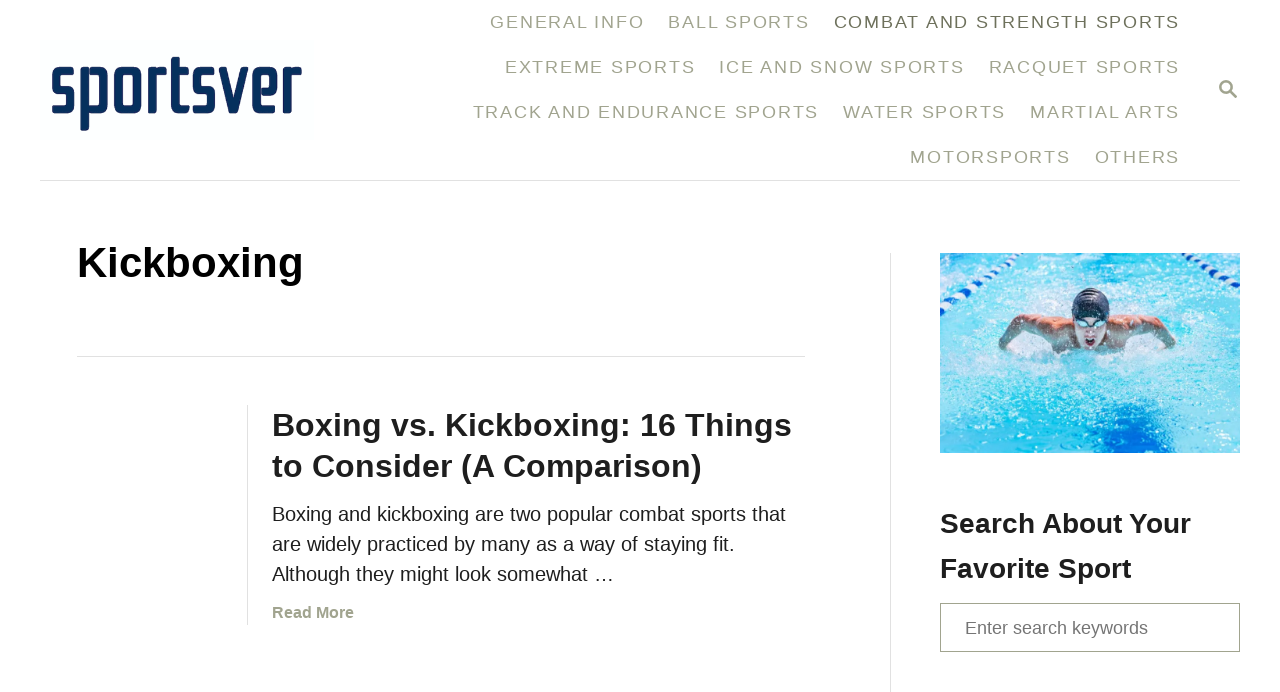

--- FILE ---
content_type: text/html; charset=UTF-8
request_url: https://www.sportsver.com/category/kickboxing/
body_size: 13444
content:
<!DOCTYPE html><html lang="en-US">
	<head>
				<meta charset="UTF-8">
		<meta name="viewport" content="width=device-width, initial-scale=1.0">
		<meta http-equiv="X-UA-Compatible" content="ie=edge">
		<meta name='robots' content='index, follow, max-image-preview:large, max-snippet:-1, max-video-preview:-1' />

	<!-- This site is optimized with the Yoast SEO plugin v23.5 - https://yoast.com/wordpress/plugins/seo/ -->
	<title>Kickboxing Archives - Sportsver</title>
	<link rel="canonical" href="https://www.sportsver.com/category/kickboxing/" />
	<meta property="og:locale" content="en_US" />
	<meta property="og:type" content="article" />
	<meta property="og:title" content="Kickboxing Archives - Sportsver" />
	<meta property="og:url" content="https://www.sportsver.com/category/kickboxing/" />
	<meta property="og:site_name" content="Sportsver" />
	<meta name="twitter:card" content="summary_large_image" />
	<script type="application/ld+json" class="yoast-schema-graph">{"@context":"https://schema.org","@graph":[{"@type":"CollectionPage","@id":"https://www.sportsver.com/category/kickboxing/","url":"https://www.sportsver.com/category/kickboxing/","name":"Kickboxing Archives - Sportsver","isPartOf":{"@id":"https://www.sportsver.com/#website"},"breadcrumb":{"@id":"https://www.sportsver.com/category/kickboxing/#breadcrumb"},"inLanguage":"en-US"},{"@type":"BreadcrumbList","@id":"https://www.sportsver.com/category/kickboxing/#breadcrumb","itemListElement":[{"@type":"ListItem","position":1,"name":"Home","item":"https://www.sportsver.com/"},{"@type":"ListItem","position":2,"name":"Kickboxing"}]},{"@type":"WebSite","@id":"https://www.sportsver.com/#website","url":"https://www.sportsver.com/","name":"Sportsver","description":"All about sports","publisher":{"@id":"https://www.sportsver.com/#organization"},"potentialAction":[{"@type":"SearchAction","target":{"@type":"EntryPoint","urlTemplate":"https://www.sportsver.com/?s={search_term_string}"},"query-input":{"@type":"PropertyValueSpecification","valueRequired":true,"valueName":"search_term_string"}}],"inLanguage":"en-US"},{"@type":"Organization","@id":"https://www.sportsver.com/#organization","name":"Sportsver","url":"https://www.sportsver.com/","logo":{"@type":"ImageObject","inLanguage":"en-US","@id":"https://www.sportsver.com/#/schema/logo/image/","url":"http://sportsver.com/wp-content/uploads/2019/08/cropped-Webp.net-resizeimage-2.png","contentUrl":"http://sportsver.com/wp-content/uploads/2019/08/cropped-Webp.net-resizeimage-2.png","width":480,"height":175,"caption":"Sportsver"},"image":{"@id":"https://www.sportsver.com/#/schema/logo/image/"}}]}</script>
	<!-- / Yoast SEO plugin. -->


<link rel='dns-prefetch' href='//scripts.mediavine.com' />
<link rel='dns-prefetch' href='//www.googletagmanager.com' />
<link rel="alternate" type="application/rss+xml" title="Sportsver &raquo; Feed" href="https://www.sportsver.com/feed/" />
<link rel="alternate" type="application/rss+xml" title="Sportsver &raquo; Comments Feed" href="https://www.sportsver.com/comments/feed/" />
<link rel="alternate" type="application/rss+xml" title="Sportsver &raquo; Kickboxing Category Feed" href="https://www.sportsver.com/category/kickboxing/feed/" />
<style type="text/css" id="mv-trellis-custom-css">:root{--mv-trellis-font-body:system,BlinkMacSystemFont,-apple-system,".SFNSText-Regular","San Francisco","Roboto","Segoe UI","Helvetica Neue","Lucida Grande",sans-serif;--mv-trellis-font-heading:system,BlinkMacSystemFont,-apple-system,".SFNSText-Regular","San Francisco","Roboto","Segoe UI","Helvetica Neue","Lucida Grande",sans-serif;--mv-trellis-font-size-ex-sm:0.83375rem;--mv-trellis-font-size-sm:1.09375rem;--mv-trellis-font-size:1.25rem;--mv-trellis-font-size-lg:1.40625rem;--mv-trellis-max-logo-size:100px;--mv-trellis-gutter-small:12px;--mv-trellis-gutter:24px;--mv-trellis-gutter-double:48px;--mv-trellis-gutter-large:48px;--mv-trellis-h1-font-color:#000000;--mv-trellis-h1-font-size:2.625rem;--mv-trellis-h2-font-size:1.96875rem;--mv-trellis-h3-font-size:1.75875rem;--mv-trellis-h4-font-size:1.65375rem;--mv-trellis-h5-font-size:1.47rem;--mv-trellis-h6-font-size:1.3125rem;}</style><link rel='stylesheet' id='wp-block-library-css' href='https://www.sportsver.com/wp-includes/css/dist/block-library/style.min.css?ver=6.4.7' type='text/css' media='all' />
<style id='classic-theme-styles-inline-css' type='text/css'>
/*! This file is auto-generated */
.wp-block-button__link{color:#fff;background-color:#32373c;border-radius:9999px;box-shadow:none;text-decoration:none;padding:calc(.667em + 2px) calc(1.333em + 2px);font-size:1.125em}.wp-block-file__button{background:#32373c;color:#fff;text-decoration:none}
</style>
<style id='global-styles-inline-css' type='text/css'>
body{--wp--preset--color--black: #000000;--wp--preset--color--cyan-bluish-gray: #abb8c3;--wp--preset--color--white: #ffffff;--wp--preset--color--pale-pink: #f78da7;--wp--preset--color--vivid-red: #cf2e2e;--wp--preset--color--luminous-vivid-orange: #ff6900;--wp--preset--color--luminous-vivid-amber: #fcb900;--wp--preset--color--light-green-cyan: #7bdcb5;--wp--preset--color--vivid-green-cyan: #00d084;--wp--preset--color--pale-cyan-blue: #8ed1fc;--wp--preset--color--vivid-cyan-blue: #0693e3;--wp--preset--color--vivid-purple: #9b51e0;--wp--preset--gradient--vivid-cyan-blue-to-vivid-purple: linear-gradient(135deg,rgba(6,147,227,1) 0%,rgb(155,81,224) 100%);--wp--preset--gradient--light-green-cyan-to-vivid-green-cyan: linear-gradient(135deg,rgb(122,220,180) 0%,rgb(0,208,130) 100%);--wp--preset--gradient--luminous-vivid-amber-to-luminous-vivid-orange: linear-gradient(135deg,rgba(252,185,0,1) 0%,rgba(255,105,0,1) 100%);--wp--preset--gradient--luminous-vivid-orange-to-vivid-red: linear-gradient(135deg,rgba(255,105,0,1) 0%,rgb(207,46,46) 100%);--wp--preset--gradient--very-light-gray-to-cyan-bluish-gray: linear-gradient(135deg,rgb(238,238,238) 0%,rgb(169,184,195) 100%);--wp--preset--gradient--cool-to-warm-spectrum: linear-gradient(135deg,rgb(74,234,220) 0%,rgb(151,120,209) 20%,rgb(207,42,186) 40%,rgb(238,44,130) 60%,rgb(251,105,98) 80%,rgb(254,248,76) 100%);--wp--preset--gradient--blush-light-purple: linear-gradient(135deg,rgb(255,206,236) 0%,rgb(152,150,240) 100%);--wp--preset--gradient--blush-bordeaux: linear-gradient(135deg,rgb(254,205,165) 0%,rgb(254,45,45) 50%,rgb(107,0,62) 100%);--wp--preset--gradient--luminous-dusk: linear-gradient(135deg,rgb(255,203,112) 0%,rgb(199,81,192) 50%,rgb(65,88,208) 100%);--wp--preset--gradient--pale-ocean: linear-gradient(135deg,rgb(255,245,203) 0%,rgb(182,227,212) 50%,rgb(51,167,181) 100%);--wp--preset--gradient--electric-grass: linear-gradient(135deg,rgb(202,248,128) 0%,rgb(113,206,126) 100%);--wp--preset--gradient--midnight: linear-gradient(135deg,rgb(2,3,129) 0%,rgb(40,116,252) 100%);--wp--preset--font-size--small: 13px;--wp--preset--font-size--medium: 20px;--wp--preset--font-size--large: 36px;--wp--preset--font-size--x-large: 42px;--wp--preset--spacing--20: 0.44rem;--wp--preset--spacing--30: 0.67rem;--wp--preset--spacing--40: 1rem;--wp--preset--spacing--50: 1.5rem;--wp--preset--spacing--60: 2.25rem;--wp--preset--spacing--70: 3.38rem;--wp--preset--spacing--80: 5.06rem;--wp--preset--shadow--natural: 6px 6px 9px rgba(0, 0, 0, 0.2);--wp--preset--shadow--deep: 12px 12px 50px rgba(0, 0, 0, 0.4);--wp--preset--shadow--sharp: 6px 6px 0px rgba(0, 0, 0, 0.2);--wp--preset--shadow--outlined: 6px 6px 0px -3px rgba(255, 255, 255, 1), 6px 6px rgba(0, 0, 0, 1);--wp--preset--shadow--crisp: 6px 6px 0px rgba(0, 0, 0, 1);}:where(.is-layout-flex){gap: 0.5em;}:where(.is-layout-grid){gap: 0.5em;}body .is-layout-flow > .alignleft{float: left;margin-inline-start: 0;margin-inline-end: 2em;}body .is-layout-flow > .alignright{float: right;margin-inline-start: 2em;margin-inline-end: 0;}body .is-layout-flow > .aligncenter{margin-left: auto !important;margin-right: auto !important;}body .is-layout-constrained > .alignleft{float: left;margin-inline-start: 0;margin-inline-end: 2em;}body .is-layout-constrained > .alignright{float: right;margin-inline-start: 2em;margin-inline-end: 0;}body .is-layout-constrained > .aligncenter{margin-left: auto !important;margin-right: auto !important;}body .is-layout-constrained > :where(:not(.alignleft):not(.alignright):not(.alignfull)){max-width: var(--wp--style--global--content-size);margin-left: auto !important;margin-right: auto !important;}body .is-layout-constrained > .alignwide{max-width: var(--wp--style--global--wide-size);}body .is-layout-flex{display: flex;}body .is-layout-flex{flex-wrap: wrap;align-items: center;}body .is-layout-flex > *{margin: 0;}body .is-layout-grid{display: grid;}body .is-layout-grid > *{margin: 0;}:where(.wp-block-columns.is-layout-flex){gap: 2em;}:where(.wp-block-columns.is-layout-grid){gap: 2em;}:where(.wp-block-post-template.is-layout-flex){gap: 1.25em;}:where(.wp-block-post-template.is-layout-grid){gap: 1.25em;}.has-black-color{color: var(--wp--preset--color--black) !important;}.has-cyan-bluish-gray-color{color: var(--wp--preset--color--cyan-bluish-gray) !important;}.has-white-color{color: var(--wp--preset--color--white) !important;}.has-pale-pink-color{color: var(--wp--preset--color--pale-pink) !important;}.has-vivid-red-color{color: var(--wp--preset--color--vivid-red) !important;}.has-luminous-vivid-orange-color{color: var(--wp--preset--color--luminous-vivid-orange) !important;}.has-luminous-vivid-amber-color{color: var(--wp--preset--color--luminous-vivid-amber) !important;}.has-light-green-cyan-color{color: var(--wp--preset--color--light-green-cyan) !important;}.has-vivid-green-cyan-color{color: var(--wp--preset--color--vivid-green-cyan) !important;}.has-pale-cyan-blue-color{color: var(--wp--preset--color--pale-cyan-blue) !important;}.has-vivid-cyan-blue-color{color: var(--wp--preset--color--vivid-cyan-blue) !important;}.has-vivid-purple-color{color: var(--wp--preset--color--vivid-purple) !important;}.has-black-background-color{background-color: var(--wp--preset--color--black) !important;}.has-cyan-bluish-gray-background-color{background-color: var(--wp--preset--color--cyan-bluish-gray) !important;}.has-white-background-color{background-color: var(--wp--preset--color--white) !important;}.has-pale-pink-background-color{background-color: var(--wp--preset--color--pale-pink) !important;}.has-vivid-red-background-color{background-color: var(--wp--preset--color--vivid-red) !important;}.has-luminous-vivid-orange-background-color{background-color: var(--wp--preset--color--luminous-vivid-orange) !important;}.has-luminous-vivid-amber-background-color{background-color: var(--wp--preset--color--luminous-vivid-amber) !important;}.has-light-green-cyan-background-color{background-color: var(--wp--preset--color--light-green-cyan) !important;}.has-vivid-green-cyan-background-color{background-color: var(--wp--preset--color--vivid-green-cyan) !important;}.has-pale-cyan-blue-background-color{background-color: var(--wp--preset--color--pale-cyan-blue) !important;}.has-vivid-cyan-blue-background-color{background-color: var(--wp--preset--color--vivid-cyan-blue) !important;}.has-vivid-purple-background-color{background-color: var(--wp--preset--color--vivid-purple) !important;}.has-black-border-color{border-color: var(--wp--preset--color--black) !important;}.has-cyan-bluish-gray-border-color{border-color: var(--wp--preset--color--cyan-bluish-gray) !important;}.has-white-border-color{border-color: var(--wp--preset--color--white) !important;}.has-pale-pink-border-color{border-color: var(--wp--preset--color--pale-pink) !important;}.has-vivid-red-border-color{border-color: var(--wp--preset--color--vivid-red) !important;}.has-luminous-vivid-orange-border-color{border-color: var(--wp--preset--color--luminous-vivid-orange) !important;}.has-luminous-vivid-amber-border-color{border-color: var(--wp--preset--color--luminous-vivid-amber) !important;}.has-light-green-cyan-border-color{border-color: var(--wp--preset--color--light-green-cyan) !important;}.has-vivid-green-cyan-border-color{border-color: var(--wp--preset--color--vivid-green-cyan) !important;}.has-pale-cyan-blue-border-color{border-color: var(--wp--preset--color--pale-cyan-blue) !important;}.has-vivid-cyan-blue-border-color{border-color: var(--wp--preset--color--vivid-cyan-blue) !important;}.has-vivid-purple-border-color{border-color: var(--wp--preset--color--vivid-purple) !important;}.has-vivid-cyan-blue-to-vivid-purple-gradient-background{background: var(--wp--preset--gradient--vivid-cyan-blue-to-vivid-purple) !important;}.has-light-green-cyan-to-vivid-green-cyan-gradient-background{background: var(--wp--preset--gradient--light-green-cyan-to-vivid-green-cyan) !important;}.has-luminous-vivid-amber-to-luminous-vivid-orange-gradient-background{background: var(--wp--preset--gradient--luminous-vivid-amber-to-luminous-vivid-orange) !important;}.has-luminous-vivid-orange-to-vivid-red-gradient-background{background: var(--wp--preset--gradient--luminous-vivid-orange-to-vivid-red) !important;}.has-very-light-gray-to-cyan-bluish-gray-gradient-background{background: var(--wp--preset--gradient--very-light-gray-to-cyan-bluish-gray) !important;}.has-cool-to-warm-spectrum-gradient-background{background: var(--wp--preset--gradient--cool-to-warm-spectrum) !important;}.has-blush-light-purple-gradient-background{background: var(--wp--preset--gradient--blush-light-purple) !important;}.has-blush-bordeaux-gradient-background{background: var(--wp--preset--gradient--blush-bordeaux) !important;}.has-luminous-dusk-gradient-background{background: var(--wp--preset--gradient--luminous-dusk) !important;}.has-pale-ocean-gradient-background{background: var(--wp--preset--gradient--pale-ocean) !important;}.has-electric-grass-gradient-background{background: var(--wp--preset--gradient--electric-grass) !important;}.has-midnight-gradient-background{background: var(--wp--preset--gradient--midnight) !important;}.has-small-font-size{font-size: var(--wp--preset--font-size--small) !important;}.has-medium-font-size{font-size: var(--wp--preset--font-size--medium) !important;}.has-large-font-size{font-size: var(--wp--preset--font-size--large) !important;}.has-x-large-font-size{font-size: var(--wp--preset--font-size--x-large) !important;}
.wp-block-navigation a:where(:not(.wp-element-button)){color: inherit;}
:where(.wp-block-post-template.is-layout-flex){gap: 1.25em;}:where(.wp-block-post-template.is-layout-grid){gap: 1.25em;}
:where(.wp-block-columns.is-layout-flex){gap: 2em;}:where(.wp-block-columns.is-layout-grid){gap: 2em;}
.wp-block-pullquote{font-size: 1.5em;line-height: 1.6;}
</style>
<link rel="preload" class="mv-grow-style" href="https://www.sportsver.com/wp-content/plugins/social-pug/assets/dist/style-frontend-pro.css?ver=1.36.1" as="style"><noscript><link rel='stylesheet' id='dpsp-frontend-style-pro-css' href='https://www.sportsver.com/wp-content/plugins/social-pug/assets/dist/style-frontend-pro.css?ver=1.36.1' type='text/css' media='all' />
</noscript><style id='dpsp-frontend-style-pro-inline-css' type='text/css'>

				@media screen and ( max-width : 720px ) {
					.dpsp-content-wrapper.dpsp-hide-on-mobile,
					.dpsp-share-text.dpsp-hide-on-mobile {
						display: none;
					}
					.dpsp-has-spacing .dpsp-networks-btns-wrapper li {
						margin:0 2% 10px 0;
					}
					.dpsp-network-btn.dpsp-has-label:not(.dpsp-has-count) {
						max-height: 40px;
						padding: 0;
						justify-content: center;
					}
					.dpsp-content-wrapper.dpsp-size-small .dpsp-network-btn.dpsp-has-label:not(.dpsp-has-count){
						max-height: 32px;
					}
					.dpsp-content-wrapper.dpsp-size-large .dpsp-network-btn.dpsp-has-label:not(.dpsp-has-count){
						max-height: 46px;
					}
				}
			
			@media screen and ( max-width : 720px ) {
				aside#dpsp-floating-sidebar.dpsp-hide-on-mobile.opened {
					display: none;
				}
			}
			
</style>
<link rel='stylesheet' id='mv-trellis-bamboo-css' href='https://www.sportsver.com/wp-content/themes/bamboo-trellis/assets/dist/css/main.1.0.0.css?ver=1.0.0' type='text/css' media='all' />
				<script id="mv-trellis-localModel" data-cfasync="false">
					window.$adManagementConfig = window.$adManagementConfig || {};
					window.$adManagementConfig.web = window.$adManagementConfig.web || {};
					window.$adManagementConfig.web.localModel = {"optimize_mobile_pagespeed":true,"optimize_desktop_pagespeed":true,"content_selector":".mvt-content","footer_selector":"footer.footer","content_selector_mobile":".mvt-content","comments_selector":"","sidebar_atf_selector":"","sidebar_atf_position":"afterend","sidebar_btf_selector":".mv-sticky-slot","sidebar_btf_position":"beforeend","content_stop_selector":"","sidebar_btf_stop_selector":"footer.footer","custom_css":"","ad_box":true,"sidebar_minimum_width":"1190","native_html_templates":{"feed":"<aside class=\"mv-trellis-native-ad-feed\"><div class=\"native-ad-image\" style=\"min-height:200px;min-width:200px;\"><div style=\"display: none;\" data-native-size=\"[300, 250]\" data-native-type=\"video\"><\/div><div style=\"width:200px;height:200px;\" data-native-size=\"[200,200]\" data-native-type=\"image\"><\/div><\/div><div class=\"native-content\"><img class=\"native-icon\" data-native-type=\"icon\" style=\"max-height: 50px; width: auto;\"><h2 data-native-len=\"80\" data-native-d-len=\"120\" data-native-type=\"title\"><\/h2><div data-native-len=\"140\" data-native-d-len=\"340\" data-native-type=\"body\"><\/div><div class=\"cta-container\"><div data-native-type=\"sponsoredBy\"><\/div><a rel=\"nonopener sponsor\" data-native-type=\"clickUrl\" class=\"button article-read-more\"><span data-native-type=\"cta\"><\/span><\/a><\/div><\/div><\/aside>","content":"<aside class=\"mv-trellis-native-ad-content\"><div class=\"native-ad-image\"><div style=\"display: none;\" data-native-size=\"[300, 250]\" data-native-type=\"video\"><\/div><div data-native-size=\"[300,300]\" data-native-type=\"image\"><\/div><\/div><div class=\"native-content\"><img class=\"native-icon\" data-native-type=\"icon\" style=\"max-height: 50px; width: auto;\"><h2 data-native-len=\"80\" data-native-d-len=\"120\" data-native-type=\"title\"><\/h2><div data-native-len=\"140\" data-native-d-len=\"340\" data-native-type=\"body\"><\/div><div class=\"cta-container\"><div data-native-type=\"sponsoredBy\"><\/div><a data-native-type=\"clickUrl\" class=\"button article-read-more\"><span data-native-type=\"cta\"><\/span><\/a><\/div><\/div><\/aside>","sidebar":"<aside class=\"mv-trellis-native-ad-sidebar\"><div class=\"native-ad-image\"><div style=\"display: none;\" data-native-size=\"[300, 250]\" data-native-type=\"video\"><\/div><div data-native-size=\"[300,300]\" data-native-type=\"image\"><\/div><\/div><img class=\"native-icon\" data-native-type=\"icon\" style=\"max-height: 50px; width: auto;\"><h3 data-native-len=\"80\"><a rel=\"nonopener sponsor\" data-native-type=\"title\"><\/a><\/h3><div data-native-len=\"140\" data-native-d-len=\"340\" data-native-type=\"body\"><\/div><div data-native-type=\"sponsoredBy\"><\/div><a data-native-type=\"clickUrl\" class=\"button article-read-more\"><span data-native-type=\"cta\"><\/span><\/a><\/aside>","sticky_sidebar":"<aside class=\"mv-trellis-native-ad-sticky-sidebar\"><div class=\"native-ad-image\"><div style=\"display: none;\" data-native-size=\"[300, 250]\" data-native-type=\"video\"><\/div><div data-native-size=\"[300,300]\" data-native-type=\"image\"><\/div><\/div><img class=\"native-icon\" data-native-type=\"icon\" style=\"max-height: 50px; width: auto;\"><h3 data-native-len=\"80\" data-native-type=\"title\"><\/h3><div data-native-len=\"140\" data-native-d-len=\"340\" data-native-type=\"body\"><\/div><div data-native-type=\"sponsoredBy\"><\/div><a data-native-type=\"clickUrl\" class=\"button article-read-more\"><span data-native-type=\"cta\"><\/span><\/a><\/aside>","adhesion":"<aside class=\"mv-trellis-native-ad-adhesion\"><div data-native-size=\"[100,100]\" data-native-type=\"image\"><\/div><div class=\"native-content\"><img class=\"native-icon\" data-native-type=\"icon\" style=\"max-height: 50px; width: auto;\"><div data-native-type=\"sponsoredBy\"><\/div><h6 data-native-len=\"80\" data-native-d-len=\"120\" data-native-type=\"title\"><\/h6><\/div><div class=\"cta-container\"><a class=\"button article-read-more\" data-native-type=\"clickUrl\"><span data-native-type=\"cta\"><\/span><\/a><\/div><\/aside>"}};
				</script>
			<script type="text/javascript" async="async" fetchpriority="high" data-noptimize="1" data-cfasync="false" src="https://scripts.mediavine.com/tags/sportsver.js?ver=6.4.7" id="mv-script-wrapper-js"></script>
<script type="text/javascript" id="ga/js-js" class="mv-trellis-script" src="https://www.googletagmanager.com/gtag/js?id=UA-120548833-5" defer data-noptimize data-handle="ga/js"></script>
<script type="text/javascript" id="mv-trellis-images/intersection-observer-js" class="mv-trellis-script" src="https://www.sportsver.com/wp-content/plugins/mediavine-trellis-images/assets/dist/IO.0.7.1.js?ver=0.7.1" defer data-noptimize data-handle="mv-trellis-images/intersection-observer"></script>
<script type="text/javascript" id="mv-trellis-images/webp-check-js" class="mv-trellis-script" src="http://www.sportsver.com/wp-content/mvt-js/1/6a76c27036f54bb48ed9bc3294c5d172.min.js" defer data-noptimize data-handle="mv-trellis-images/webp-check"></script>
<link rel="https://api.w.org/" href="https://www.sportsver.com/wp-json/" /><link rel="alternate" type="application/json" href="https://www.sportsver.com/wp-json/wp/v2/categories/40" /><link rel="EditURI" type="application/rsd+xml" title="RSD" href="https://www.sportsver.com/xmlrpc.php?rsd" />
<meta name="generator" content="WordPress 6.4.7" />
<meta name="hubbub-info" description="Hubbub 1.36.1"><style type="text/css" id="mv-trellis-native-ads-css">:root{--mv-trellis-color-native-ad-background: var(--mv-trellis-color-background-accent,#fafafa);}[class*="mv-trellis-native-ad"]{display:flex;flex-direction:column;text-align:center;align-items:center;padding:10px;margin:15px 0;border-top:1px solid #eee;border-bottom:1px solid #eee;background-color:var(--mv-trellis-color-native-ad-background,#fafafa)}[class*="mv-trellis-native-ad"] [data-native-type="image"]{background-repeat:no-repeat;background-size:cover;background-position:center center;}[class*="mv-trellis-native-ad"] [data-native-type="sponsoredBy"]{font-size:0.875rem;text-decoration:none;transition:color .3s ease-in-out,background-color .3s ease-in-out;}[class*="mv-trellis-native-ad"] [data-native-type="title"]{line-height:1;margin:10px 0;max-width:100%;text-decoration:none;transition:color .3s ease-in-out,background-color .3s ease-in-out;}[class*="mv-trellis-native-ad"] [data-native-type="title"],[class*="mv-trellis-native-ad"] [data-native-type="sponsoredBy"]{color:var(--mv-trellis-color-link)}[class*="mv-trellis-native-ad"] [data-native-type="title"]:hover,[class*="mv-trellis-native-ad"] [data-native-type="sponsoredBy"]:hover{color:var(--mv-trellis-color-link-hover)}[class*="mv-trellis-native-ad"] [data-native-type="body"]{max-width:100%;}[class*="mv-trellis-native-ad"] .article-read-more{display:inline-block;font-size:0.875rem;line-height:1.25;margin-left:0px;margin-top:10px;padding:10px 20px;text-align:right;text-decoration:none;text-transform:uppercase;}@media only screen and (min-width:600px){.mv-trellis-native-ad-feed,.mv-trellis-native-ad-content{flex-direction:row;padding:0;text-align:left;}.mv-trellis-native-ad-feed .native-content,.mv-trellis-native-ad-content{padding:10px}}.mv-trellis-native-ad-feed [data-native-type="image"]{max-width:100%;height:auto;}.mv-trellis-native-ad-feed .cta-container,.mv-trellis-native-ad-content .cta-container{display:flex;flex-direction:column;align-items:center;}@media only screen and (min-width:600px){.mv-trellis-native-ad-feed .cta-container,.mv-trellis-native-ad-content .cta-container{flex-direction:row;align-items: flex-end;justify-content:space-between;}}@media only screen and (min-width:600px){.mv-trellis-native-ad-content{padding:0;}.mv-trellis-native-ad-content .native-content{max-width:calc(100% - 300px);padding:15px;}}.mv-trellis-native-ad-content [data-native-type="image"]{height:300px;max-width:100%;width:300px;}.mv-trellis-native-ad-sticky-sidebar,.mv-trellis-native-ad-sidebar{font-size:var(--mv-trellis-font-size-sm,0.875rem);margin:20px 0;max-width:300px;padding:0 0 var(--mv-trellis-gutter,20px);}.mv-trellis-native-ad-sticky-sidebar [data-native-type="image"],.mv-trellis-native-ad-sticky-sidebar [data-native-type="image"]{height:300px;margin:0 auto;max-width:100%;width:300px;}.mv-trellis-native-ad-sticky-sidebar [data-native-type="body"]{padding:0 var(--mv-trellis-gutter,20px);}.mv-trellis-native-ad-sticky-sidebar [data-native-type="sponsoredBy"],.mv-trellis-native-ad-sticky-sidebar [data-native-type="sponsoredBy"]{display:inline-block}.mv-trellis-native-ad-sticky-sidebar h3,.mv-trellis-native-ad-sidebar h3 [data-native-type="title"]{margin:15px auto;width:300px;}.mv-trellis-native-ad-adhesion{background-color:transparent;flex-direction:row;height:90px;margin:0;padding:0 20px;}.mv-trellis-native-ad-adhesion [data-native-type="image"]{height:120px;margin:0 auto;max-width:100%;transform:translateY(-20px);width:120px;}.mv-trellis-native-ad-adhesion [data-native-type="sponsoredBy"],.mv-trellis-native-ad-adhesion  .article-read-more{font-size:0.75rem;}.mv-trellis-native-ad-adhesion [data-native-type="title"]{font-size:1rem;}.mv-trellis-native-ad-adhesion .native-content{display:flex;flex-direction:column;justify-content:center;padding:0 10px;text-align:left;}.mv-trellis-native-ad-adhesion .cta-container{display:flex;align-items:center;}</style>			<meta name="theme-color" content="#243746"/>
			<link rel="manifest" href="https://www.sportsver.com/manifest">
		<link rel="icon" href="https://www.sportsver.com/wp-content/uploads/2019/08/Webp.net-resizeimage-2-150x150.png" sizes="32x32" />
<link rel="icon" href="https://www.sportsver.com/wp-content/uploads/2019/08/Webp.net-resizeimage-2.png" sizes="192x192" />
<link rel="apple-touch-icon" href="https://www.sportsver.com/wp-content/uploads/2019/08/Webp.net-resizeimage-2.png" />
<meta name="msapplication-TileImage" content="https://www.sportsver.com/wp-content/uploads/2019/08/Webp.net-resizeimage-2.png" />
		<style type="text/css" id="wp-custom-css">
			body {   line-height : 1.6; }		</style>
					</head>
	<body class="archive category category-kickboxing category-40 mvt-no-js bamboo bamboo-trellis">
				<a href="#content" class="screen-reader-text">Skip to Content</a>

		<div class="before-content">
						<header class="header">
	<div class="wrapper wrapper-header">
				<div class="header-container">
			<button class="search-toggle">
	<span class="screen-reader-text">Search</span>
	<svg version="1.1" xmlns="http://www.w3.org/2000/svg" height="24" width="24" viewBox="0 0 12 12" class="magnifying-glass">
		<title>Magnifying Glass</title>
		<path d="M10.37 9.474L7.994 7.1l-.17-.1a3.45 3.45 0 0 0 .644-2.01A3.478 3.478 0 1 0 4.99 8.47c.75 0 1.442-.24 2.01-.648l.098.17 2.375 2.373c.19.188.543.142.79-.105s.293-.6.104-.79zm-5.38-2.27a2.21 2.21 0 1 1 2.21-2.21A2.21 2.21 0 0 1 4.99 7.21z"></path>
	</svg>
</button>
<div id="search-container">
	<form role="search" method="get" class="searchform" action="https://www.sportsver.com/">
	<label>
		<span class="screen-reader-text">Search for:</span>
		<input type="search" class="search-field"
			placeholder="Enter search keywords"
			value="" name="s"
			title="Search for:" />
	</label>
	<input type="submit" class="search-submit" value="Search" />
</form>
	<button class="search-close">
		<span class="screen-reader-text">Close Search</span>
		&times;
	</button>
</div>
			<a href="https://www.sportsver.com/" title="Sportsver" class="header-logo"><picture><source srcset="https://www.sportsver.com/wp-content/uploads/2019/08/cropped-Webp.net-resizeimage-2.png.webp, https://www.sportsver.com/wp-content/uploads/2019/08/cropped-Webp.net-resizeimage-2.png.webp 480w, https://www.sportsver.com/wp-content/uploads/2019/08/cropped-Webp.net-resizeimage-2-300x109.png.webp 300w" type="image/webp"><img src="https://www.sportsver.com/wp-content/uploads/2019/08/cropped-Webp.net-resizeimage-2.png" srcset="https://www.sportsver.com/wp-content/uploads/2019/08/cropped-Webp.net-resizeimage-2.png 480w, https://www.sportsver.com/wp-content/uploads/2019/08/cropped-Webp.net-resizeimage-2-300x109.png 300w" sizes="(max-width: 480px) 100vw, 480px" class="size-full size-ratio-full wp-image-2608 header-logo-img ggnoads" alt="Sportsver" data-pin-nopin="true" height="175" width="480"></picture></a>			<div class="nav">
	<div class="wrapper nav-wrapper">
						<button class="nav-toggle" aria-label="Menu"><svg xmlns="http://www.w3.org/2000/svg" viewBox="0 0 32 32" width="32px" height="32px">
	<path d="M4,10h24c1.104,0,2-0.896,2-2s-0.896-2-2-2H4C2.896,6,2,6.896,2,8S2.896,10,4,10z M28,14H4c-1.104,0-2,0.896-2,2  s0.896,2,2,2h24c1.104,0,2-0.896,2-2S29.104,14,28,14z M28,22H4c-1.104,0-2,0.896-2,2s0.896,2,2,2h24c1.104,0,2-0.896,2-2  S29.104,22,28,22z"></path>
</svg>
</button>
				<nav id="primary-nav" class="nav-container nav-closed"><ul id="menu-primary" class="nav-list"><li id="menu-item-1795" class="menu-item menu-item-type-taxonomy menu-item-object-category menu-item-1795"><a href="https://www.sportsver.com/category/general-info/"><span>General Info</span></a></li>
<li id="menu-item-1791" class="menu-item menu-item-type-taxonomy menu-item-object-category menu-item-has-children menu-item-1791"><a href="https://www.sportsver.com/category/ball-sports/"><span>Ball Sports</span><span class="toggle-sub-menu">&pr;</span></a>
<ul class="sub-menu">
	<li id="menu-item-1944" class="menu-item menu-item-type-taxonomy menu-item-object-category menu-item-1944"><a href="https://www.sportsver.com/category/american-football/">American Football</a></li>
	<li id="menu-item-1792" class="menu-item menu-item-type-taxonomy menu-item-object-category menu-item-1792"><a href="https://www.sportsver.com/category/soccer/">Soccer</a></li>
	<li id="menu-item-1961" class="menu-item menu-item-type-taxonomy menu-item-object-category menu-item-1961"><a href="https://www.sportsver.com/category/basketball/">Basketball</a></li>
	<li id="menu-item-2483" class="menu-item menu-item-type-taxonomy menu-item-object-category menu-item-2483"><a href="https://www.sportsver.com/category/volleyball/">Volleyball</a></li>
	<li id="menu-item-2548" class="menu-item menu-item-type-taxonomy menu-item-object-category menu-item-2548"><a href="https://www.sportsver.com/category/beach-volleyball/">Beach Volleyball</a></li>
</ul>
</li>
<li id="menu-item-1793" class="menu-item menu-item-type-taxonomy menu-item-object-category current-menu-ancestor current-menu-parent menu-item-has-children menu-item-1793"><a href="https://www.sportsver.com/category/combat-and-strength-sports/"><span>Combat and Strength Sports</span><span class="toggle-sub-menu">&pr;</span></a>
<ul class="sub-menu">
	<li id="menu-item-2537" class="menu-item menu-item-type-taxonomy menu-item-object-category current-menu-item menu-item-2537"><a href="https://www.sportsver.com/category/kickboxing/" aria-current="page">Kickboxing</a></li>
	<li id="menu-item-1937" class="menu-item menu-item-type-taxonomy menu-item-object-category menu-item-1937"><a href="https://www.sportsver.com/category/boxing/">Boxing</a></li>
</ul>
</li>
<li id="menu-item-1794" class="menu-item menu-item-type-taxonomy menu-item-object-category menu-item-1794"><a href="https://www.sportsver.com/category/extreme-sports/"><span>Extreme Sports</span></a></li>
<li id="menu-item-1796" class="menu-item menu-item-type-taxonomy menu-item-object-category menu-item-1796"><a href="https://www.sportsver.com/category/snow-sports/"><span>Ice and Snow Sports</span></a></li>
<li id="menu-item-1798" class="menu-item menu-item-type-taxonomy menu-item-object-category menu-item-has-children menu-item-1798"><a href="https://www.sportsver.com/category/racquet-sports/"><span>Racquet Sports</span><span class="toggle-sub-menu">&pr;</span></a>
<ul class="sub-menu">
	<li id="menu-item-1810" class="menu-item menu-item-type-taxonomy menu-item-object-category menu-item-1810"><a href="https://www.sportsver.com/category/touchtennis/">Touchtennis</a></li>
	<li id="menu-item-1809" class="menu-item menu-item-type-taxonomy menu-item-object-category menu-item-1809"><a href="https://www.sportsver.com/category/tennis/">Tennis</a></li>
	<li id="menu-item-1808" class="menu-item menu-item-type-taxonomy menu-item-object-category menu-item-1808"><a href="https://www.sportsver.com/category/table-tennis/">Table Tennis</a></li>
	<li id="menu-item-1807" class="menu-item menu-item-type-taxonomy menu-item-object-category menu-item-1807"><a href="https://www.sportsver.com/category/squash/">Squash</a></li>
	<li id="menu-item-1806" class="menu-item menu-item-type-taxonomy menu-item-object-category menu-item-1806"><a href="https://www.sportsver.com/category/racquetball/">Racquetball</a></li>
	<li id="menu-item-1805" class="menu-item menu-item-type-taxonomy menu-item-object-category menu-item-1805"><a href="https://www.sportsver.com/category/racketlon/">Racketlon</a></li>
	<li id="menu-item-1804" class="menu-item menu-item-type-taxonomy menu-item-object-category menu-item-1804"><a href="https://www.sportsver.com/category/pop-tennis/">Pop Tennis</a></li>
	<li id="menu-item-1803" class="menu-item menu-item-type-taxonomy menu-item-object-category menu-item-1803"><a href="https://www.sportsver.com/category/platform-tennis/">Platform Tennis</a></li>
	<li id="menu-item-1802" class="menu-item menu-item-type-taxonomy menu-item-object-category menu-item-1802"><a href="https://www.sportsver.com/category/pickleball/">Pickleball</a></li>
	<li id="menu-item-1801" class="menu-item menu-item-type-taxonomy menu-item-object-category menu-item-1801"><a href="https://www.sportsver.com/category/padel/">Padel</a></li>
	<li id="menu-item-1800" class="menu-item menu-item-type-taxonomy menu-item-object-category menu-item-1800"><a href="https://www.sportsver.com/category/beach-tennis/">Beach Tennis</a></li>
	<li id="menu-item-1799" class="menu-item menu-item-type-taxonomy menu-item-object-category menu-item-1799"><a href="https://www.sportsver.com/category/badminton/">Badminton</a></li>
</ul>
</li>
<li id="menu-item-1811" class="menu-item menu-item-type-taxonomy menu-item-object-category menu-item-1811"><a href="https://www.sportsver.com/category/track-and-endurance-sports/"><span>Track and Endurance Sports</span></a></li>
<li id="menu-item-1812" class="menu-item menu-item-type-taxonomy menu-item-object-category menu-item-has-children menu-item-1812"><a href="https://www.sportsver.com/category/aquatic-sports/"><span>Water Sports</span><span class="toggle-sub-menu">&pr;</span></a>
<ul class="sub-menu">
	<li id="menu-item-1813" class="menu-item menu-item-type-taxonomy menu-item-object-category menu-item-1813"><a href="https://www.sportsver.com/category/swimming/">Swimming</a></li>
	<li id="menu-item-3241" class="menu-item menu-item-type-taxonomy menu-item-object-category menu-item-3241"><a href="https://www.sportsver.com/category/water-volleyball/">Water Volleyball</a></li>
</ul>
</li>
<li id="menu-item-2196" class="menu-item menu-item-type-taxonomy menu-item-object-category menu-item-has-children menu-item-2196"><a href="https://www.sportsver.com/category/martial-arts/"><span>Martial Arts</span><span class="toggle-sub-menu">&pr;</span></a>
<ul class="sub-menu">
	<li id="menu-item-2197" class="menu-item menu-item-type-taxonomy menu-item-object-category menu-item-2197"><a href="https://www.sportsver.com/category/taekwondo/">Taekwondo</a></li>
	<li id="menu-item-2195" class="menu-item menu-item-type-taxonomy menu-item-object-category menu-item-2195"><a href="https://www.sportsver.com/category/karate/">Karate</a></li>
</ul>
</li>
<li id="menu-item-2453" class="menu-item menu-item-type-taxonomy menu-item-object-category menu-item-has-children menu-item-2453"><a href="https://www.sportsver.com/category/motorsports/"><span>Motorsports</span><span class="toggle-sub-menu">&pr;</span></a>
<ul class="sub-menu">
	<li id="menu-item-2465" class="menu-item menu-item-type-taxonomy menu-item-object-category menu-item-2465"><a href="https://www.sportsver.com/category/auto-racing/">Auto Racing</a></li>
</ul>
</li>
<li id="menu-item-1797" class="menu-item menu-item-type-taxonomy menu-item-object-category menu-item-1797"><a href="https://www.sportsver.com/category/others/"><span>Others</span></a></li>
</ul></nav>	</div>
</div>
		</div>
			</div>
</header>
					</div>
		
	<!-- Main Content Section -->
	<div class="content">
		<div class="wrapper wrapper-content">
						<main id="content" class="content-container">
				<header class="page-header header-archive wrapper">
		<h1 class="archive-title archive-heading">Kickboxing</h1>
	</header>

<article class="article excerpt">
	<div class="excerpt-container">
		
		
		<div class="excerpt-post-data">
			<h2 class="excerpt-title"><a href="https://www.sportsver.com/boxing-vs-kickboxing-16-differences-with-explanations/" class="excerpt-link">Boxing vs. Kickboxing: 16 Things to Consider (A Comparison)</a></h2>
			<div class="excerpt-excerpt">
				<p>Boxing and kickboxing are two popular combat sports that are widely practiced by many as a way of staying fit. Although they might look somewhat &hellip;</p>
			</div>

			<a href="https://www.sportsver.com/boxing-vs-kickboxing-16-differences-with-explanations/" class="button article-read-more">Read More<span class="screen-reader-text"> about Boxing vs. Kickboxing: 16 Things to Consider (A Comparison)</span></a>
		</div>
			</div>
</article>
			</main>
						<aside class="sidebar sidebar-primary">
	<style>img#mv-trellis-img-1::before{padding-top:66.666666666667%; }img#mv-trellis-img-1{display:block;}img#mv-trellis-img-2::before{padding-top:100%; }img#mv-trellis-img-2{display:block;}img#mv-trellis-img-3::before{padding-top:66.666666666667%; }img#mv-trellis-img-3{display:block;}img#mv-trellis-img-4::before{padding-top:50%; }img#mv-trellis-img-4{display:block;}</style><div id="media_image-6" class="mv_trellis_mobile_hide widget-container widget_media_image"><a href="http://sportsver.com/category/swimming/"><noscript><img width="300" height="200" src="https://www.sportsver.com/wp-content/uploads/2019/10/swimmer-swimming-butterfly-stroke-in-a-race-300x200.jpg" class="image wp-image-2164  attachment-medium size-medium" alt="swimmer swimming butterfly stroke in a race" style="max-width: 100%; height: auto;" decoding="async" loading="lazy" srcset="https://www.sportsver.com/wp-content/uploads/2019/10/swimmer-swimming-butterfly-stroke-in-a-race-300x200.jpg 300w, https://www.sportsver.com/wp-content/uploads/2019/10/swimmer-swimming-butterfly-stroke-in-a-race-768x512.jpg 768w, https://www.sportsver.com/wp-content/uploads/2019/10/swimmer-swimming-butterfly-stroke-in-a-race.jpg 1000w" sizes="(max-width: 760px) calc(100vw - 48px), 720px"></noscript><img width="300" height="200" src="data:image/svg+xml,%3Csvg%20xmlns='http://www.w3.org/2000/svg'%20viewBox='0%200%20300%20200'%3E%3Crect%20width='300'%20height='200'%20style='fill:%23e3e3e3'/%3E%3C/svg%3E" class="image wp-image-2164  attachment-medium size-medium eager-load" alt="swimmer swimming butterfly stroke in a race" style="max-width: 100%; height: auto;" decoding="async" loading="eager" sizes="(max-width: 760px) calc(100vw - 48px), 720px" data-pin-media="https://www.sportsver.com/wp-content/uploads/2019/10/swimmer-swimming-butterfly-stroke-in-a-race.jpg" id="mv-trellis-img-1" data-src="https://www.sportsver.com/wp-content/uploads/2019/10/swimmer-swimming-butterfly-stroke-in-a-race-300x200.jpg.webp" data-srcset="https://www.sportsver.com/wp-content/uploads/2019/10/swimmer-swimming-butterfly-stroke-in-a-race-300x200.jpg.webp 300w, https://www.sportsver.com/wp-content/uploads/2019/10/swimmer-swimming-butterfly-stroke-in-a-race-768x512.jpg.webp 768w, https://www.sportsver.com/wp-content/uploads/2019/10/swimmer-swimming-butterfly-stroke-in-a-race.jpg.webp 1000w" data-svg="1" data-trellis-processed="1"></a></div><div id="search-3" class="mv_trellis_mobile_hide widget-container widget_search"><h3 class="widget-title">Search About Your Favorite Sport</h3><form role="search" method="get" class="searchform" action="https://www.sportsver.com/">
	<label>
		<span class="screen-reader-text">Search for:</span>
		<input type="search" class="search-field" placeholder="Enter search keywords" value="" name="s" title="Search for:">
	</label>
	<input type="submit" class="search-submit" value="Search">
</form>
</div><div id="media_image-3" class="mv_trellis_mobile_hide widget-container widget_media_image"><a href="http://sportsver.com/"><noscript><img width="190" height="190" src="https://www.sportsver.com/wp-content/uploads/2019/08/Webp.net-resizeimage-2.png" class="image wp-image-1824  attachment-full size-full" alt="" style="max-width: 100%; height: auto;" decoding="async" loading="lazy" srcset="https://www.sportsver.com/wp-content/uploads/2019/08/Webp.net-resizeimage-2.png 190w, https://www.sportsver.com/wp-content/uploads/2019/08/Webp.net-resizeimage-2-150x150.png 150w" sizes="(max-width: 190px) 100vw, 190px"></noscript><img width="190" height="190" src="https://www.sportsver.com/wp-content/uploads/2019/08/Webp.net-resizeimage-2.png.webp" class="image wp-image-1824  attachment-full size-full lazyload" alt="" style="max-width: 100%; height: auto;" decoding="async" loading="lazy" srcset="https://www.sportsver.com/wp-content/uploads/2019/08/Webp.net-resizeimage-2.png.webp 190w, https://www.sportsver.com/wp-content/uploads/2019/08/Webp.net-resizeimage-2-150x150.png.webp 150w" sizes="(max-width: 190px) 100vw, 190px" data-pin-media="https://www.sportsver.com/wp-content/uploads/2019/08/Webp.net-resizeimage-2.png" id="mv-trellis-img-2" data-trellis-processed="1"></a></div><div id="media_image-5" class="mv_trellis_mobile_hide widget-container widget_media_image"><a href="http://sportsver.com/category/soccer/"><noscript><img width="300" height="200" src="https://www.sportsver.com/wp-content/uploads/2019/10/Football-player-training-on-artificial-grass-field-300x200.jpg" class="image wp-image-2145  attachment-medium size-medium" alt="Football player training on artificial grass field" style="max-width: 100%; height: auto;" decoding="async" loading="lazy" srcset="https://www.sportsver.com/wp-content/uploads/2019/10/Football-player-training-on-artificial-grass-field-300x200.jpg 300w, https://www.sportsver.com/wp-content/uploads/2019/10/Football-player-training-on-artificial-grass-field-768x512.jpg 768w, https://www.sportsver.com/wp-content/uploads/2019/10/Football-player-training-on-artificial-grass-field.jpg 1000w" sizes="(max-width: 760px) calc(100vw - 48px), 720px"></noscript><img width="300" height="200" src="https://www.sportsver.com/wp-content/uploads/2019/10/Football-player-training-on-artificial-grass-field-300x200.jpg.webp" class="image wp-image-2145  attachment-medium size-medium lazyload" alt="Football player training on artificial grass field" style="max-width: 100%; height: auto;" decoding="async" loading="lazy" srcset="https://www.sportsver.com/wp-content/uploads/2019/10/Football-player-training-on-artificial-grass-field-300x200.jpg.webp 300w, https://www.sportsver.com/wp-content/uploads/2019/10/Football-player-training-on-artificial-grass-field-768x512.jpg.webp 768w, https://www.sportsver.com/wp-content/uploads/2019/10/Football-player-training-on-artificial-grass-field.jpg.webp 1000w" sizes="(max-width: 760px) calc(100vw - 48px), 720px" data-pin-media="https://www.sportsver.com/wp-content/uploads/2019/10/Football-player-training-on-artificial-grass-field.jpg" id="mv-trellis-img-3" data-trellis-processed="1"></a></div><div id="text-5" class="mv_trellis_mobile_hide widget-container widget_text">			<div class="textwidget"><p>The articles and information on this website should not be reproduced, distributed, or otherwise used, except with prior written permission of Sportsver.</p>
</div>
		</div>			<div style="height:264px;width:300px;margin-left:auto;margin-right:auto;padding:0px;" class="mv_atf_ad_holder mv_trellis_mobile_hide widget-container">
				<div class="mv_slot_target" data-slot="SidebarAtf" data-hint-slot-sizes="300x250"></div>
			</div>
		<div id="categories-3" class="mv_trellis_mobile_hide widget-container widget_categories"><h3 class="widget-title">Find Out What Sports We Cover</h3><form action="https://www.sportsver.com" method="get"><label class="screen-reader-text" for="cat">Find Out What Sports We Cover</label><select name="cat" id="cat" class="postform">
	<option value="-1">Select Category</option>
	<option class="level-0" value="32">American Football</option>
	<option class="level-0" value="38">Auto Racing</option>
	<option class="level-0" value="2">Badminton</option>
	<option class="level-0" value="33">Basketball</option>
	<option class="level-0" value="3">Beach Tennis</option>
	<option class="level-0" value="41">Beach Volleyball</option>
	<option class="level-0" value="31">Boxing</option>
	<option class="level-0" value="34">Karate</option>
	<option class="level-0" value="40" selected>Kickboxing</option>
	<option class="level-0" value="37">Motorsports</option>
	<option class="level-0" value="5">Padel</option>
	<option class="level-0" value="6">Pickleball</option>
	<option class="level-0" value="9">Racketlon</option>
	<option class="level-0" value="20">Racquet Sports</option>
	<option class="level-0" value="10">Racquetball</option>
	<option class="level-0" value="19">Soccer</option>
	<option class="level-0" value="11">Squash</option>
	<option class="level-0" value="18">Swimming</option>
	<option class="level-0" value="35">Taekwondo</option>
	<option class="level-0" value="13">Tennis</option>
	<option class="level-0" value="14">Touchtennis</option>
	<option class="level-0" value="39">Volleyball</option>
	<option class="level-0" value="47">Water Volleyball</option>
</select>
</form><script type="text/javascript">
/* <![CDATA[ */

(function() {
	var dropdown = document.getElementById( "cat" );
	function onCatChange() {
		if ( dropdown.options[ dropdown.selectedIndex ].value > 0 ) {
			dropdown.parentNode.submit();
		}
	}
	dropdown.onchange = onCatChange;
})();

/* ]]> */
</script>
</div><div id="media_image-8" class="mv_trellis_mobile_hide widget-container widget_media_image"><a href="http://sportsver.com/"><noscript><img width="300" height="150" src="https://www.sportsver.com/wp-content/uploads/2019/08/Webp.net-resizeimage-300x150.png" class="image wp-image-1822  attachment-medium size-medium" alt="" style="max-width: 100%; height: auto;" decoding="async" loading="lazy" srcset="https://www.sportsver.com/wp-content/uploads/2019/08/Webp.net-resizeimage-300x150.png 300w, https://www.sportsver.com/wp-content/uploads/2019/08/Webp.net-resizeimage.png 480w" sizes="(max-width: 300px) 100vw, 300px"></noscript><img width="300" height="150" src="https://www.sportsver.com/wp-content/uploads/2019/08/Webp.net-resizeimage-300x150.png.webp" class="image wp-image-1822  attachment-medium size-medium lazyload" alt="" style="max-width: 100%; height: auto;" decoding="async" loading="lazy" srcset="https://www.sportsver.com/wp-content/uploads/2019/08/Webp.net-resizeimage-300x150.png.webp 300w, https://www.sportsver.com/wp-content/uploads/2019/08/Webp.net-resizeimage.png.webp 480w" sizes="(max-width: 300px) 100vw, 300px" data-pin-media="https://www.sportsver.com/wp-content/uploads/2019/08/Webp.net-resizeimage.png" id="mv-trellis-img-4" data-trellis-processed="1"></a></div>		<div class="mv-sticky-slot"></div>
		</aside>
		</div>
	</div>

		<footer class="footer">
			<div class="wrapper wrapper-footer">
							<div class="footer-container">
			<div class="left-footer footer-widget-area">				</div>
			<div class="middle-footer footer-widget-area"><div id="nav_menu-3" class="widget-container widget_nav_menu"><div class="menu-footer-container"><ul id="menu-footer" class="menu"><li id="menu-item-1814" class="menu-item menu-item-type-post_type menu-item-object-page menu-item-1814"><a href="https://www.sportsver.com/about-us/"><span>About Us</span></a></li>
<li id="menu-item-2284" class="menu-item menu-item-type-post_type menu-item-object-page menu-item-2284"><a href="https://www.sportsver.com/terms-and-conditions/"><span>Terms and Conditions</span></a></li>
<li id="menu-item-1815" class="menu-item menu-item-type-post_type menu-item-object-page menu-item-privacy-policy menu-item-1815"><a rel="privacy-policy" href="https://www.sportsver.com/privacy-policy/"><span>Privacy Policy</span></a></li>
<li id="menu-item-2445" class="menu-item menu-item-type-custom menu-item-object-custom menu-item-2445"><a href="http://sportsver.com/privacy-policy/#California-Privacy-Rights"><span>California Privacy Notice</span></a></li>
<li id="menu-item-2447" class="menu-item menu-item-type-custom menu-item-object-custom menu-item-2447"><a href="http://sportsver.com/about-us/#Editorial-Policy"><span>Editorial Policy</span></a></li>
<li id="menu-item-2285" class="menu-item menu-item-type-post_type menu-item-object-page menu-item-2285"><a href="https://www.sportsver.com/contact-us/"><span>Contact Us</span></a></li>
</ul></div></div>				</div>
			<div class="right-footer footer-widget-area"><div id="block-4" class="widget-container widget_block widget_text">
<p>669 Main St, #1090<br>New Rochelle, NY 10801, United States</p>
</div><div id="block-6" class="widget-container widget_block widget_text">
<p>(914) 740-8155&#8236;<br><a rel="noreferrer noopener" href="mailto:contact@sportsver.com" target="_blank">contact@sportsver.com</a></p>
</div>				</div>
						</div>
			<div class="footer-copy"><p>Copyright &copy; 2023 Ropcaf. All Rights Reserved | Sportsver is part of the Ropcaf publishing group.</p></div>			</div>
		</footer>
				<!-- Global site tag (gtag.js) - Google Analytics -->
		<link rel="preconnect" href="https://www.google-analytics.com">
		<link rel="preconnect" href="https://stats.g.doubleclick.net">
		<script>
							setTimeout(function(){
						window.dataLayer = window.dataLayer || [];
			function gtag(){dataLayer.push(arguments);}
			gtag('js', new Date());

							gtag('config', 'UA-120548833-5', {'anonymize_ip': true, 'allow_google_signals': false, 'allow_ad_personalization_signals': false});
						
							}, 3000);
					</script>
		<script type="text/javascript" id="mv-trellis-js-extra">
/* <![CDATA[ */
var mvt = {"version":"0.18.1","options":{"register_pwa":true,"require_name_email":true},"rest_url":"https:\/\/www.sportsver.com\/wp-json\/","site_url":"https:\/\/www.sportsver.com","img_host":"www.sportsver.com","theme_directory":"https:\/\/www.sportsver.com\/wp-content\/themes\/mediavine-trellis","pwa_version":"61854","comments":{"order":"asc","per_page":20,"page_comments":false,"enabled":false,"has_comments":"0"},"i18n":{"COMMENTS":"Comments","REPLY":"Reply","COMMENT":"Comment","COMMENT_PLACEHOLDER":"Write your comment...","REPLY_PLACEHOLDER":"Write your reply...","NAME":"Name","EMAIL":"Email","AT":"at","SHOW_MORE":"Show More Comments","LOADING":"Loading...","PLEASE_WAIT":"Please wait...","COMMENT_POSTED":"Comment posted!","FLOOD_MESSAGE":"Please wait before posting another comment.","FLOOD_HEADER":"Slow down, you're commenting too quickly!","DUPLICATE_MESSAGE":"It looks as though you've already said that!","DUPLICATE_HEADER":"Duplicate comment detected","INVALID_PARAM_MESSAGE":"Please check your email address.","INVALID_PARAM_HEADER":"Invalid email address","INVALID_CONTENT_MESSAGE":"Please check your comment before sending it again.","INVALID_CONTENT_HEADER":"Invalid content","AUTHOR_REQUIRED_MESSAGE":"Creating a comment requires valid author name and email values.","AUTHOR_REQUIRED_HEADER":"Missing some fields","GENERIC_ERROR":"Something went wrong."}};
/* ]]> */
</script>
<script id="mv-trellis-js" type="text/javascript" class="mv-trellis-script" src="https://www.sportsver.com/wp-content/themes/mediavine-trellis/assets/dist/main.0.18.1.js?ver=0.18.1" defer data-noptimize data-handle="mv-trellis"></script>	</body>
</html>
